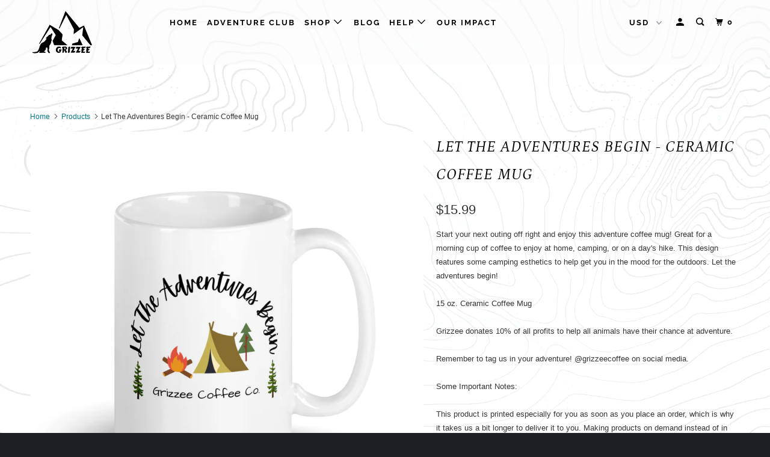

--- FILE ---
content_type: text/javascript; charset=utf-8
request_url: https://www.grizzee.com/products/let-the-adventures-begin-ceramic-coffee-mug.js
body_size: 1054
content:
{"id":7074952675407,"title":"Let The Adventures Begin - Ceramic Coffee Mug","handle":"let-the-adventures-begin-ceramic-coffee-mug","description":"Start your next outing off right and enjoy this adventure coffee mug! Great for a morning cup of coffee to enjoy at home, camping, or on a day's hike. This design features some camping esthetics to help get you in the mood for the outdoors. Let the adventures begin!\u003cbr\u003e\n\u003cbr\u003e\n15 oz. Ceramic Coffee Mug\u003cbr\u003e\n\u003cbr\u003e\nGrizzee donates 10% of all profits to help all animals have their chance at adventure.\u003cbr\u003e\n\u003cbr\u003e\nRemember to tag us in your adventure! @grizzeecoffee on social media.\u003cbr\u003e\n\u003cbr\u003e\nSome Important Notes:\u003cbr\u003e\n\u003cbr\u003e\nThis product is printed especially for you as soon as you place an order, which is why it takes us a bit longer to deliver it to you. Making products on demand instead of in bulk helps reduce overproduction, so thank you for making thoughtful purchasing decisions! Our roast-to-order coffee ships separately from all other products.","published_at":"2023-07-28T13:30:06-06:00","created_at":"2023-07-28T13:30:00-06:00","vendor":"Grizzee","type":"Ceramic Coffee Mug","tags":["Ceramic Coffee Mug","Coffee Mug"],"price":1599,"price_min":1599,"price_max":1599,"available":true,"price_varies":false,"compare_at_price":null,"compare_at_price_min":0,"compare_at_price_max":0,"compare_at_price_varies":false,"variants":[{"id":40743093338191,"title":"Default Title","option1":"Default Title","option2":null,"option3":null,"sku":"5124164_4830","requires_shipping":true,"taxable":true,"featured_image":{"id":35368885157967,"product_id":7074952675407,"position":1,"created_at":"2023-07-28T13:30:02-06:00","updated_at":"2023-07-28T13:30:02-06:00","alt":null,"width":2000,"height":2000,"src":"https:\/\/cdn.shopify.com\/s\/files\/1\/0075\/4669\/9834\/files\/white-glossy-mug-white-15oz-handle-on-right-64c41730de53d.jpg?v=1690572602","variant_ids":[40743093338191]},"available":true,"name":"Let The Adventures Begin - Ceramic Coffee Mug","public_title":null,"options":["Default Title"],"price":1599,"weight":454,"compare_at_price":null,"inventory_management":"shopify","barcode":"","featured_media":{"alt":null,"id":27799698145359,"position":1,"preview_image":{"aspect_ratio":1.0,"height":2000,"width":2000,"src":"https:\/\/cdn.shopify.com\/s\/files\/1\/0075\/4669\/9834\/files\/white-glossy-mug-white-15oz-handle-on-right-64c41730de53d.jpg?v=1690572602"}},"requires_selling_plan":false,"selling_plan_allocations":[]}],"images":["\/\/cdn.shopify.com\/s\/files\/1\/0075\/4669\/9834\/files\/white-glossy-mug-white-15oz-handle-on-right-64c41730de53d.jpg?v=1690572602","\/\/cdn.shopify.com\/s\/files\/1\/0075\/4669\/9834\/files\/white-glossy-mug-white-15oz-handle-on-left-64c41730df0fe.jpg?v=1690572603","\/\/cdn.shopify.com\/s\/files\/1\/0075\/4669\/9834\/files\/white-glossy-mug-white-15oz-front-view-64c41730df15e.jpg?v=1690572605"],"featured_image":"\/\/cdn.shopify.com\/s\/files\/1\/0075\/4669\/9834\/files\/white-glossy-mug-white-15oz-handle-on-right-64c41730de53d.jpg?v=1690572602","options":[{"name":"Title","position":1,"values":["Default Title"]}],"url":"\/products\/let-the-adventures-begin-ceramic-coffee-mug","media":[{"alt":null,"id":27799698145359,"position":1,"preview_image":{"aspect_ratio":1.0,"height":2000,"width":2000,"src":"https:\/\/cdn.shopify.com\/s\/files\/1\/0075\/4669\/9834\/files\/white-glossy-mug-white-15oz-handle-on-right-64c41730de53d.jpg?v=1690572602"},"aspect_ratio":1.0,"height":2000,"media_type":"image","src":"https:\/\/cdn.shopify.com\/s\/files\/1\/0075\/4669\/9834\/files\/white-glossy-mug-white-15oz-handle-on-right-64c41730de53d.jpg?v=1690572602","width":2000},{"alt":null,"id":27799698210895,"position":2,"preview_image":{"aspect_ratio":1.0,"height":2000,"width":2000,"src":"https:\/\/cdn.shopify.com\/s\/files\/1\/0075\/4669\/9834\/files\/white-glossy-mug-white-15oz-handle-on-left-64c41730df0fe.jpg?v=1690572603"},"aspect_ratio":1.0,"height":2000,"media_type":"image","src":"https:\/\/cdn.shopify.com\/s\/files\/1\/0075\/4669\/9834\/files\/white-glossy-mug-white-15oz-handle-on-left-64c41730df0fe.jpg?v=1690572603","width":2000},{"alt":null,"id":27799698243663,"position":3,"preview_image":{"aspect_ratio":1.0,"height":2000,"width":2000,"src":"https:\/\/cdn.shopify.com\/s\/files\/1\/0075\/4669\/9834\/files\/white-glossy-mug-white-15oz-front-view-64c41730df15e.jpg?v=1690572605"},"aspect_ratio":1.0,"height":2000,"media_type":"image","src":"https:\/\/cdn.shopify.com\/s\/files\/1\/0075\/4669\/9834\/files\/white-glossy-mug-white-15oz-front-view-64c41730df15e.jpg?v=1690572605","width":2000}],"requires_selling_plan":false,"selling_plan_groups":[]}